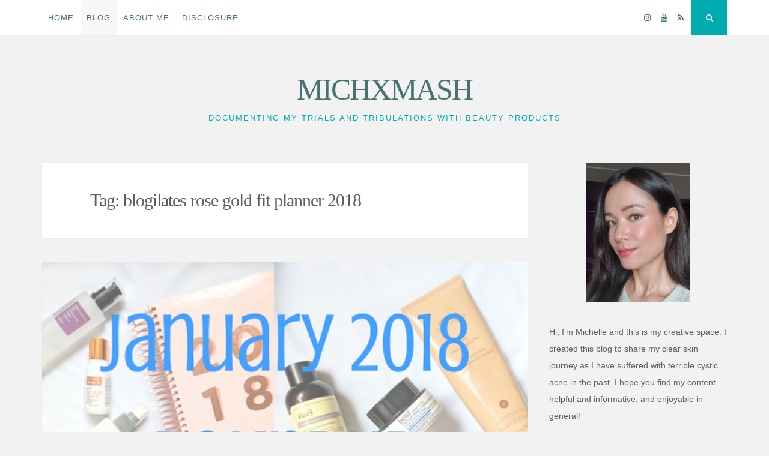

--- FILE ---
content_type: text/html; charset=utf-8
request_url: https://www.google.com/recaptcha/api2/aframe
body_size: 267
content:
<!DOCTYPE HTML><html><head><meta http-equiv="content-type" content="text/html; charset=UTF-8"></head><body><script nonce="Br1BN1KdDnhvdkuZw6NMrw">/** Anti-fraud and anti-abuse applications only. See google.com/recaptcha */ try{var clients={'sodar':'https://pagead2.googlesyndication.com/pagead/sodar?'};window.addEventListener("message",function(a){try{if(a.source===window.parent){var b=JSON.parse(a.data);var c=clients[b['id']];if(c){var d=document.createElement('img');d.src=c+b['params']+'&rc='+(localStorage.getItem("rc::a")?sessionStorage.getItem("rc::b"):"");window.document.body.appendChild(d);sessionStorage.setItem("rc::e",parseInt(sessionStorage.getItem("rc::e")||0)+1);localStorage.setItem("rc::h",'1769183301905');}}}catch(b){}});window.parent.postMessage("_grecaptcha_ready", "*");}catch(b){}</script></body></html>

--- FILE ---
content_type: text/css
request_url: https://michxmash.com/wp-content/litespeed/css/d0ae2622918987cc802dd0b986e40965.css?ver=e0d0c
body_size: 6082
content:
html,body,div,span,applet,object,iframe,h1,h2,h3,h4,h5,h6,p,blockquote,pre,a,abbr,acronym,address,big,cite,code,del,dfn,em,font,ins,kbd,q,s,samp,small,strike,strong,sub,sup,tt,var,dl,dt,dd,ol,ul,li,fieldset,form,label,legend,table,caption,tbody,tfoot,thead,tr,th,td{border:0;font-family:inherit;font-size:100%;font-style:inherit;font-weight:inherit;margin:0;outline:0;padding:0;vertical-align:baseline}html{font-size:62.5%;overflow-y:scroll;-webkit-text-size-adjust:100%;-ms-text-size-adjust:100%;box-sizing:border-box}*,*:before,*:after{box-sizing:inherit}body{background:#f2f2f2}article,aside,details,figcaption,figure,footer,header,main,nav,section{display:block}ol,ul{list-style:none}table{border-collapse:separate;border-spacing:0;max-width:100%}table th,table td{border:1px solid rgb(0 0 0 / .05);text-align:center;padding:5px 0}table th{background:rgb(0 0 0 / .05)}caption,th,td{font-weight:400;text-align:left}blockquote:before,blockquote:after,q:before,q:after{content:""}blockquote,q{quotes:"" ""}a:focus{outline:thin dotted}a:hover,a:active{outline:0}a img{border:0}body,button,input,select,textarea{color:#5e5e5e;font-family:'Archivo Narrow',sans-serif;font-size:16px;line-height:2;text-rendering:optimizeLegibility}.smallPart,aside.widget_tag_cloud{font-size:11px;line-height:1.5;letter-spacing:1px;text-transform:uppercase;color:#b9b9b9}.smallPart a{color:#b9b9b9}.site-info{color:#5e5e5e!important}.site-info a,.site-info a:hover,.footer-menu ul li a,.footer-menu ul li a:hover{color:#7fc7af!important}.site-info a:hover{border-bottom:1px dotted}h1,h2,h3,h4,h5,h6,p.site-title{clear:both;font-weight:400;font-family:'Playfair Display',serif}h1,h2.entry-title{font-size:30px;line-height:1.5}h2{font-size:26px}h3{font-size:22px}h4{font-size:17px}h5{font-size:15px}h6{font-size:12px}.hentry p.has-small-font-size{font-size:14px;line-height:1.9}.hentry p.has-regular-font-size{font-size:16px}.hentry p.has-large-font-size{font-size:20px;line-height:1.8}.hentry p.has-larger-font-size{font-size:24px;line-height:1.6}p{margin-bottom:1.5em}b,strong{font-weight:700}dfn,cite,em,i{font-style:italic}blockquote{display:block;padding:1.5em 1.5em 1.5em 3.5em;margin:0 0 1.5em;position:relative;border-left:5px solid #7fc7af;border-right:2px solid #7fc7af;font-style:italic}blockquote::before{content:"\201C";font-size:60px;line-height:1;font-weight:700;position:absolute;left:10px;top:10px}blockquote cite{font-size:12px;font-style:normal}address{margin:0 0 1.5em}pre{background:#eee;font-family:"Courier 10 Pitch",Courier,monospace;font-size:15px;font-size:1.5rem;line-height:1.6;margin-bottom:1.6em;max-width:100%;overflow:auto;padding:1.6em}code,kbd,tt,var{font-family:Monaco,Consolas,"Andale Mono","DejaVu Sans Mono",monospace;font-size:15px;font-size:1.5rem}abbr,acronym{border-bottom:1px dotted #666;cursor:help}mark,ins{background:#fff9c0;text-decoration:none}sup,sub{font-size:75%;height:0;line-height:0;position:relative;vertical-align:baseline}sup{bottom:1ex}sub{top:.5ex}small{font-size:75%}big{font-size:125%}::-moz-selection{background:#7fc7af;color:#fff}::selection{background:#7fc7af;color:#fff}.spaceLeft{padding-left:5px}.spaceRight{padding-right:5px}.spaceLeftRight{padding:0 5px}hr{background-color:#ccc;border:0;height:1px;margin-bottom:1.5em}ul,ol{margin:0 0 1.5em 3em}ul{list-style:disc}ol{list-style:decimal}li>ul,li>ol{margin-bottom:0;margin-left:1.5em}dt{font-weight:700}dd{margin:0 1.5em 1.5em}img{height:auto;max-width:100%}figure{margin:0}table{margin:0 0 1.5em;width:100%}th{font-weight:700}button,input,select,textarea{font-size:100%;margin:0;vertical-align:baseline}select{background:rgb(0 0 0 / .03)}button,input[type="button"],input[type="reset"],input[type="submit"]{border:0;border-radius:0;background:#7fc7af;color:#fff;padding:1em 1.5em;cursor:pointer;-webkit-appearance:button;font-size:12px;font-size:1.2rem;line-height:1;outline:none;-o-transition:background .3s ease-in-out;-moz-transition:background .3s ease-in-out;-webkit-transition:background .3s ease-in-out;transition:background .3s ease-in-out}button:hover,input[type="button"]:hover,input[type="reset"]:hover,input[type="submit"]:hover{background:#b9b9b9}button:focus,input[type="button"]:focus,input[type="reset"]:focus,input[type="submit"]:focus,button:active,input[type="button"]:active,input[type="reset"]:active,input[type="submit"]:active{background:#b9b9b9}input[type="checkbox"],input[type="radio"]{padding:0}input[type="search"]::-webkit-search-decoration{-webkit-appearance:none}input[type="text"],input[type="email"],input[type="url"],input[type="password"],input[type="search"],input[type="number"],input[type="tel"],input[type="range"],input[type="date"],input[type="month"],input[type="week"],input[type="time"],input[type="datetime"],input[type="datetime-local"],input[type="color"],textarea{-webkit-appearance:none;border:1px solid rgb(0 0 0 / .1);border-radius:0;outline:none;color:#b9b9b9;background:rgb(0 0 0 / .03);-o-transition:border .3s ease-in-out;-moz-transition:border .3s ease-in-out;-webkit-transition:border .3s ease-in-out;transition:border .3s ease-in-out;-webkit-box-shadow:inset 5px 5px 10px -5px rgb(0 0 0 / .05);-moz-box-shadow:inset 5px 5px 10px -5px rgb(0 0 0 / .05);box-shadow:inset 5px 5px 10px -5px rgb(0 0 0 / .05)}input[type="text"]:focus,input[type="email"]:focus,input[type="url"]:focus,input[type="password"]:focus,input[type="search"]:focus,input[type="number"]:focus,input[type="tel"]:focus,input[type="range"]:focus,input[type="date"]:focus,input[type="month"]:focus,input[type="week"]:focus,input[type="time"]:focus,input[type="datetime"]:focus,input[type="datetime-local"]:focus,input[type="color"]:focus,textarea:focus{color:#5e5e5e;border:1px solid #7fc7af}input[type="text"],input[type="email"],input[type="url"],input[type="password"],input[type="search"],input[type="number"],input[type="tel"],input[type="range"],input[type="date"],input[type="month"],input[type="week"],input[type="time"],input[type="datetime"],input[type="datetime-local"],input[type="color"]{padding:8px}textarea{overflow:auto;padding-left:8px;vertical-align:top;width:100%}#search-full input[type="search"]{background:#fff0;font-size:125%;line-height:1;border-radius:0;padding:1em 0;width:100%;border:0;border-bottom:1px solid rgb(0 0 0 / .1);box-shadow:none}a,.entry-title a:hover,.entry-title a:focus{color:#7fc7af;text-decoration:none;-o-transition:color .3s ease-in-out;-moz-transition:color .3s ease-in-out;-webkit-transition:color .3s ease-in-out;transition:color .3s ease-in-out}a:hover,a:focus,a:active,.entry-title a{color:#5e5e5e}.theNavigationBlock{width:100%;max-width:1140px;margin:0 auto}.main-navigation{clear:both;display:block;float:left}.main-navigation ul,.footer-menu ul{list-style:none;margin:0}.footer-menu ul li{display:inline-block;position:relative}.footer-menu ul li a{padding:1em;position:relative}.footer-menu ul li a:after{content:"/";position:absolute;right:0}.footer-menu ul li:last-child a:after{display:none}.main-navigation li{float:left;position:relative;background:#fff}.main-navigation ul ul li{box-shadow:0 0 2px rgb(0 0 0 / .05)}.main-navigation li a:not(:last-child):after{content:"\f107";font-family:FontAwesome;margin:0 0 0 4px;font-size:10px;line-height:1}.main-navigation ul ul li a:not(:last-child):after{content:"\f105";margin:2px 0 0 4px;float:right;line-height:inherit}.main-navigation a{display:block;text-decoration:none;padding:1.5em .8em;font-size:13px;line-height:1.6;text-transform:uppercase;letter-spacing:1px;-o-transition:color .3s ease-in-out,background .3s ease-in-out;-moz-transition:color .3s ease-in-out,background .3s ease-in-out;-webkit-transition:color .3s ease-in-out,background .3s ease-in-out;transition:color .3s ease-in-out,background .3s ease-in-out}.main-navigation ul ul{float:left;position:absolute;top:59px;left:auto;z-index:99999;visibility:hidden;opacity:0;transition:visibility 0s linear 0.2s,opacity 0.2s linear,transform 0.2s linear;-webkit-transform:translate3d(0,20px,0);transform:translate3d(0,20px,0)}.main-navigation div>ul>li>ul{padding-top:15px}.main-navigation div>ul>li>ul>li:first-child{border-top:2px solid #7fc7af}.main-navigation div>ul>li>ul::before{content:"";position:absolute;top:10px;left:30px;border-left-width:3px;border-left-style:solid;border-left-color:#fff0;border-bottom-width:5px;border-bottom-style:solid;border-bottom-color:#7fc7af}.main-navigation div>ul>li>ul::after{content:"";position:absolute;top:10px;left:33px;border-right-width:3px;border-right-style:solid;border-right-color:#fff0;border-bottom-width:5px;border-bottom-style:solid;border-bottom-color:#7fc7af}.main-navigation ul ul ul{left:100%;top:0;visibility:hidden;opacity:0;transition:visibility 0s linear 0.2s,opacity 0.2s linear,transform 0.2s linear;-webkit-transform:translate3d(20px,0,0);transform:translate3d(20px,0,0)}.main-navigation ul ul a{width:230px;padding:1em 1.5em}.main-navigation ul li:hover>ul,.main-navigation ul li:focus>ul,.main-navigation ul li:active>ul,.main-navigation ul li.focus>ul{visibility:visible;opacity:1;transition-delay:0s;-webkit-transform:translate3d(0,0,0);transform:translate3d(0,0,0)}.main-navigation ul ul li:hover>ul,.main-navigation ul ul li:focus>ul,.main-navigation ul ul li:active>ul,.main-navigation ul ul li.focus>ul{visibility:visible;opacity:1;transition-delay:0s;-webkit-transform:translate3d(0,0,0);transform:translate3d(0,0,0)}.main-navigation ul li:hover>a,.main-navigation ul li.focus>a,.main-navigation li.current-menu-item>a,.main-navigation li.current-menu-parent>a,.main-navigation li.current-page-ancestor>a,.main-navigation .current_page_item>a,.main-navigation .current_page_parent>a{background:rgb(0 0 0 / .03);color:#5e5e5e}.site-info{float:left}.footer-menu{float:right}.menu-toggle{display:none}.menu-toggle:focus,.menu-toggle:hover{background:#7fc7af;color:#fff}@media screen and (max-width:1025px){.menu-toggle,.main-navigation.toggled .nav-menu{display:block;width:100%;float:left}.menu-toggle{background:#fff;color:#b9b9b9}.main-navigation ul{display:none}.main-navigation li a:not(:last-child):after,.main-navigation ul ul li a:not(:last-child):after{content:"";font-family:FontAwesome;margin:0}.main-navigation ul li .indicator{cursor:pointer;position:absolute;right:0;top:0;font-family:'FontAwesome';font-size:12px;width:60px;line-height:60px;text-align:center;border-left:1px solid rgb(0 0 0 / .05);color:#7fc7af}.main-navigation ul li .indicator:before{content:"\f067"}.main-navigation ul li .yesOpen.indicator:before{content:"\f068"}}.site-main .comment-navigation{margin:0 0 2.5em;overflow:hidden}.site-main .paging-navigation,.site-main .post-navigation,#disqus_thread{margin:0 0 2.5em;background:#fff;box-shadow:0 0 2px rgb(0 0 0 / .05);padding:2.5em 5em;overflow:hidden}.post-navigation .meta-nav{display:inline-block;width:90%;overflow:hidden;-o-transition:padding .3s ease-in-out,color .3s ease-in-out;-moz-transition:padding .3s ease-in-out,color .3s ease-in-out;-webkit-transition:padding .3s ease-in-out,color .3s ease-in-out;transition:padding .3s ease-in-out,color .3s ease-in-out}.post-navigation .nav-previous .meta-nav{padding-left:15px;float:right}.post-navigation .nav-previous a:hover .meta-nav{padding-left:0;padding-right:15px}.post-navigation .nav-previous .theNavigationArrow{float:left;width:10%}.post-navigation .nav-next .meta-nav{padding-right:15px;float:left}.post-navigation .nav-next a:hover .meta-nav{padding-left:15px;padding-right:0}.post-navigation .nav-next .theNavigationArrow{float:right;width:10%}.post-navigation .meta-nav .nextPrevName{color:#5e5e5e}.post-navigation .meta-nav .nextPrevName:hover{color:#7fc7af}.post-navigation .meta-nav span{position:relative}.post-navigation .nav-previous .meta-nav span:after{content:"";position:absolute;top:50%;border-bottom:1px solid;border-color:rgb(0 0 0 / .1);width:312px;margin:0 15px;opacity:0;-webkit-transform:scale(0,1);transform:scale(0,1);-webkit-transition:opacity 0.35s,-webkit-transform 0.35s;transition:opacity 0.35s,transform 0.35s}.post-navigation .nav-next .meta-nav span:before{content:"";position:absolute;top:50%;border-bottom:1px solid;border-color:rgb(0 0 0 / .1);width:312px;right:100%;margin:0 15px;opacity:0;-webkit-transform:scale(0,1);transform:scale(0,1);-webkit-transition:opacity 0.35s,-webkit-transform 0.35s;transition:opacity 0.35s,transform 0.35s}.post-navigation .nav-previous .meta-nav:hover span:after,.post-navigation .nav-next .meta-nav:hover span:before{opacity:1;-webkit-transform:scale(1);transform:scale(1)}.comment-navigation .nav-previous,.paging-navigation .nav-previous,.post-navigation .nav-previous{float:left;width:50%}.comment-navigation .nav-next,.paging-navigation .nav-next,.post-navigation .nav-next{float:right;text-align:right;width:50%}.post-navigation .nav-previous{padding-right:15px}.post-navigation .nav-next{padding-left:15px}.screen-reader-text{clip:rect(1px,1px,1px,1px);position:absolute!important;height:1px;width:1px;overflow:hidden}.screen-reader-text:hover,.screen-reader-text:active,.screen-reader-text:focus{background-color:#f1f1f1;border-radius:3px;box-shadow:0 0 2px 2px rgb(0 0 0 / .6);clip:auto!important;color:#21759b;display:block;font-size:14px;font-size:1.4rem;font-weight:700;height:auto;left:5px;line-height:normal;padding:15px 23px 14px;text-decoration:none;top:5px;width:auto;z-index:100000}.alignleft{display:inline;float:left;margin-right:1.5em}.alignright{display:inline;float:right;margin-left:1.5em}.aligncenter{clear:both;display:block;margin:0 auto}.clear:before,.clear:after,.entry-content:before,.entry-content:after,.comment-content:before,.comment-content:after,.site-header:before,.site-header:after,.site-content:before,.site-content:after,.site-footer:before,.site-footer:after,.entry-bottom:before,.entry-bottom:after,.widget_archive li:before,.widget_archive li:after,.widget_categories li:before,.widget_categories li:after,.widget.widget_search:before,.widget.widget_search:after{content:"";display:table}.clear:after,.entry-content:after,.comment-content:after,.site-header:after,.site-content:after,.site-footer:after,.entry-bottom:after,.widget_archive li:after,.widget_categories li:after,.widget.widget_search:after{clear:both}.widget{margin:0 0 2.5em}.widget select{max-width:100%}.widget_tag_cloud a{background:#7fc7af;color:#fff;padding:.4em .6em;display:inline-block;margin:4px 2px;-o-transition:background .3s ease-in-out;-moz-transition:background .3s ease-in-out;-webkit-transition:background .3s ease-in-out;transition:background .3s ease-in-out}.widget_tag_cloud a:hover{background:#b9b9b9;color:#fff}#wp-calendar{margin:0}#wp-calendar>caption{padding:.5em;background:#7fc7af;color:#fff;text-align:center}#wp-calendar th{text-align:center;background:rgb(0 0 0 / .05);padding:5px 0}#wp-calendar tfoot td{border:none;padding-top:5px}#wp-calendar tfoot td#next{text-align:right}#wp-calendar tbody td{text-align:center;border:1px solid rgb(0 0 0 / .05);padding:5px 0}#wp-calendar tbody td#today{border:1px solid #7fc7af}.widget_archive li,.widget_categories li{text-align:right}.widget_archive li a,.widget_categories li a{float:left}.widget.widget_categories li:before{font-family:FontAwesome;content:"\f114";padding-right:.5em;float:left}.widget.widget_archive li:before{font-family:FontAwesome;content:"\f0da";padding-right:.5em;float:left}.widget ul.menu ul.sub-menu{display:none;padding-left:2em}.widget ul.menu li{position:relative;border-bottom-width:0;border-bottom-style:none;border-bottom-color:#fff0;padding:0}.widget ul.menu li a{border-bottom-width:1px;border-bottom-style:dotted;border-color:rgb(0 0 0 / .1);padding:.7em 0;display:block}.widget ul.menu .indicatorBar{position:absolute;right:0;top:0;width:55px;line-height:55px;text-align:center;cursor:pointer;font-family:'FontAwesome';font-size:12px;border-left-width:1px;border-left-style:dotted;border-color:rgb(0 0 0 / .1)}.widget ul.menu .indicatorBar:before{content:"\f107"}.widget ul.menu .indicatorBar.yesOpenBar:before{content:"\f106"}.widget.widget_search input[type="search"]{width:68%;display:inline-block;-webkit-appearance:none;padding:4px 15px;line-height:1;float:left;height:40px}.widget.widget_search input[type="submit"]{width:32%;display:inline-block;float:right;height:40px}.site{max-width:1140px;margin:7em auto 3em}.theNavigationBar{z-index:9999;position:fixed;top:0;width:100%;left:0;background:#fff;box-shadow:0 0 2px rgb(0 0 0 / .05)}.admin-bar .theNavigationBar{top:32px}header.site-header{margin-bottom:4em}.theNavigationSocial{float:right;font-size:13px;line-height:1.6}.theNavigationSocial a{padding:1.5em .5em;display:inline-block;color:#b9b9b9}.theNavigationSocial a:hover{color:#7fc7af}.theNavigationSocial .top-search{display:inline-block;background:#7fc7af;color:#fff;margin-left:.5em;width:59px;height:59px;text-align:center;padding:1.5em .5em;cursor:pointer;-o-transition:background .3s ease-in-out;-moz-transition:background .3s ease-in-out;-webkit-transition:background .3s ease-in-out;transition:background .3s ease-in-out}.theNavigationSocial .top-search:hover,.theNavigationSocial .top-search:focus{background:#b9b9b9}.site-title{font-size:50px;letter-spacing:-2px;margin:0;line-height:1.5}.site-description{font-size:13px;line-height:1.6;text-transform:uppercase;letter-spacing:2px}.site-branding{text-align:center}.content-area{float:left;width:71%}.widget-area{float:left;width:26%;margin-left:3%}body.no-sidebar .content-area{float:none;margin-left:auto;margin-right:auto}.entry-header,.entry-content,.entry-footer,.entry-summary,.page-header,.page-content{padding:0 5em}.page-header,.page-content{padding-top:2.5em;padding-bottom:2.5em}.posted-on,.byline{margin-right:10px}.floatLeft{float:left}.readMoreLink{float:right;background:#7fc7af;-o-transition:background .3s ease-in-out;-moz-transition:background .3s ease-in-out;-webkit-transition:background .3s ease-in-out;transition:background .3s ease-in-out}.readMoreLink a,.readMoreLink a:hover{color:#ffffff!important;padding:1em 1.5em;display:block}.readMoreLink:hover{background:#b9b9b9}.entry-category{padding-bottom:1.5em;text-transform:uppercase;font-size:13px;line-height:1.7;letter-spacing:2px;font-weight:700}.entry-meta{padding-top:1.5em;padding-bottom:1.5em;border-bottom:1px dotted rgb(0 0 0 / .1)}.entry-page-title{padding-bottom:1.5em;border-bottom:1px dotted rgb(0 0 0 / .1)}.entry-bottom{padding-top:1.5em;border-top:1px dotted rgb(0 0 0 / .1)}.entry-header{padding-top:2.5em;position:relative;overflow:hidden;clear:both}.entry-footer{padding-bottom:2.5em}.entry-title,.page-title{letter-spacing:-1px}#toTop:hover{text-decoration:none}#toTop{display:none;position:fixed;bottom:2em;right:1.5em;width:4rem;height:4rem;line-height:4rem;text-decoration:none;text-align:center;cursor:pointer;background:#fff;box-shadow:0 0 2px rgb(0 0 0 / .05);-o-transition:border .3s ease-in-out;-moz-transition:border .3s ease-in-out;-webkit-transition:border .3s ease-in-out;transition:border .3s ease-in-out}.edit-link{display:block}figure.entry-featuredImg{background:#7fc7af;position:relative;float:left;width:100%;overflow:hidden;text-align:center}figure.entry-featuredImg:after{content:"";position:absolute;bottom:-1em;left:5em;background:#fff;z-index:99;width:2em;height:2em;-ms-transform:rotate(45deg);-webkit-transform:rotate(45deg);transform:rotate(45deg)}figure.entry-featuredImg img{width:100%;opacity:1;display:block;-webkit-transition:opacity 0.35s;transition:opacity 0.35s}figure.entry-featuredImg:hover a img{opacity:.7}figure.entry-featuredImg figcaption{padding:2em;color:#fff;text-transform:uppercase;letter-spacing:2px;-webkit-backface-visibility:hidden;backface-visibility:hidden;position:absolute;top:0;left:0;width:100%;height:100%}figure.entry-featuredImg figcaption::before,figure.entry-featuredImg figcaption::after{position:absolute;top:2em;right:2em;bottom:2em;left:2em;content:'';opacity:0;-webkit-transition:opacity 0.35s,-webkit-transform 0.35s;transition:opacity 0.35s,transform 0.35s}figure.entry-featuredImg figcaption::before{border-top:1px solid #fff;border-bottom:1px solid #fff;-webkit-transform:scale(0,1);transform:scale(0,1)}figure.entry-featuredImg figcaption::after{border-right:1px solid #fff;border-left:1px solid #fff;-webkit-transform:scale(1,0);transform:scale(1,0)}figure.entry-featuredImg p{padding:0;margin:0;position:absolute;font-size:50px;margin-left:-22px;margin-top:-45px;width:44px;height:90px;top:50%;left:50%;color:#fff;opacity:0;-webkit-transition:opacity 0.35s,-webkit-transform 0.35s;transition:opacity 0.35s,transform 0.35s;-webkit-transform:translate3d(0,20px,0);transform:translate3d(0,20px,0)}figure.entry-featuredImg:hover figcaption::before,figure.entry-featuredImg:hover figcaption::after{opacity:1;-webkit-transform:scale(1);transform:scale(1)}figure.entry-featuredImg:hover p{opacity:1;-webkit-transform:translate3d(0,0,0);transform:translate3d(0,0,0)}.featImageCaption{position:absolute;bottom:0;right:0;background:#fff;padding:.5em 1em}.taxonomy-description{margin-top:1.5em;padding-top:1.5em;border-top:1px dotted rgb(0 0 0 / .1)}.comment-awaiting-moderation{color:red;margin:0}#search-full{background:rgb(255 255 255 / .9);position:fixed;width:100%;height:100%;left:0;top:0;z-index:99999;display:none}.search-container{position:relative;top:47%;width:100%;max-width:930px;padding:0 1.5em;margin:0 auto}.search-container input[type="submit"]{display:none}#close-search{display:inline-block;cursor:pointer;float:right;padding-top:.5em}.topBreadcrumb,.rank-math-breadcrumb{overflow:hidden;margin-bottom:.2em}p#breadcrumbs,.rank-math-breadcrumb>p{margin:0}.sticky{display:block}.sticky .entry-header:before{font-family:FontAwesome;content:"\f02e";font-size:35px;position:absolute;right:1em;top:-.7em;color:#b9b9b9}.hentry,.page-header,.page-content{margin:0 0 2.5em;background:#fff;box-shadow:0 0 2px rgb(0 0 0 / .05)}.byline,.updated:not(.published){display:none}.single .byline,.group-blog .byline{display:inline}.page-content,.entry-content,.entry-summary{margin:1.5em 0 0;word-wrap:break-word}.page-links{clear:both;margin:0 0 1.5em;text-align:right}.page-links span{background:rgb(0 0 0 / .05);padding:.3em;margin-left:6px;color:#5e5e5e}.page-links span a{background:#7fc7af;padding:.6em;margin:0 3px;color:#fff;-o-transition:background .3s ease-in-out;-moz-transition:background .3s ease-in-out;-webkit-transition:background .3s ease-in-out;transition:background .3s ease-in-out}.page-links span a:hover,.page-links span a:focus{background:#b9b9b9}.blog .format-aside .entry-title,.archive .format-aside .entry-title{display:none}.widget ul{margin:0;padding:0;list-style-type:none}.widget ul li{border-bottom:1px dotted rgb(0 0 0 / .1);padding:.7em 0}.widget ul li:last-child{border-bottom:0}.widget-title{overflow:hidden;letter-spacing:2px;text-transform:uppercase;margin-bottom:1em}.widget-title h2{font-size:14px}.widget-title span{position:relative;display:inline-block}.widget-title span:after{content:"";position:absolute;top:50%;border-bottom:1px solid;border-color:rgb(0 0 0 / .1);width:319px;margin:0 15px}.comment-content a{word-wrap:break-word}.bypostauthor{display:block}.comments-area{padding:2.5em 5em;background:#fff;margin-bottom:2.5em;box-shadow:0 0 2px rgb(0 0 0 / .05)}.comments-title{padding-bottom:1.5em;border-bottom:1px dotted rgb(0 0 0 / .1);letter-spacing:-1px;margin-bottom:1.5em}#comments ol{list-style-type:none;margin:0;margin-bottom:1em}#comments ol .pingback{margin:0 0 1.5em;position:relative;border-bottom:1px dotted rgb(0 0 0 / .1);padding-bottom:1.5em}#comments ol .comment-respond{padding:0;margin:3em 0}#comments ol article{margin:0 0 2.5em;position:relative;border-bottom:1px dotted rgb(0 0 0 / .1)}#comments ol ol{padding-left:5%;background:#fff0}#comments article footer img{float:left;margin-right:1.5em;border-radius:50%}#comments article .comment-content{clear:both;padding-top:1em;padding-bottom:.5em}#comments .reply{position:absolute;top:0;right:0}.comment-reply-title small{float:right}.comment-form label[for="author"],.comment-form label[for="email"],.comment-form label[for="url"],.comment-form label[for="comment"]{width:5%;position:relative;display:inline-block;font-size:13px;line-height:1.6}.comment-form input[name="author"],.comment-form input[name="email"],.comment-form input[name="url"],.comment-form textarea{width:95%}.infinite-scroll .paging-navigation,.infinite-scroll.neverending .site-footer{display:none}.infinity-end.neverending .site-footer{display:block}.page-content img.wp-smiley,.entry-content img.wp-smiley,.comment-content img.wp-smiley{border:none;margin-bottom:0;margin-top:0;padding:0}embed,iframe,object{max-width:100%}.wp-caption{margin-bottom:1.5em;max-width:100%}.wp-caption img[class*="wp-image-"]{display:block;margin:0 auto}.wp-caption-text{text-align:center}.wp-caption .wp-caption-text{padding:.8075em 0;font-size:75%;background:rgb(0 0 0 / .05)}.gallery{margin-bottom:1.5em}.gallery-item{display:inline-block;text-align:center;vertical-align:top;width:100%}.gallery-columns-2 .gallery-item{max-width:50%}.gallery-columns-3 .gallery-item{max-width:33.33%}.gallery-columns-4 .gallery-item{max-width:25%}.gallery-columns-5 .gallery-item{max-width:20%}.gallery-columns-6 .gallery-item{max-width:16.66%}.gallery-columns-7 .gallery-item{max-width:14.28%}.gallery-columns-8 .gallery-item{max-width:12.5%}.gallery-columns-9 .gallery-item{max-width:11.11%}.gallery-caption{display:block}@media all and (max-width:1140px){.site{padding:0 1em}}@media all and (max-width:1025px){.theNavigationBar{position:absolute}.admin-bar .theNavigationBar{top:46px}.theNavigationSocial{position:absolute;right:0;top:0}.theNavigationSocial .top-search{margin-left:.2em}.menu-toggle,.theNavigationSocial .top-search{width:50px;height:50px}.theNavigationSocial a,.menu-toggle,.theNavigationSocial .top-search{padding:1.2em .4em}.main-navigation{float:none!important}.main-navigation a{border-bottom:1px solid rgb(0 0 0 / .05)}.main-navigation li{width:100%}.main-navigation ul ul,.main-navigation ul ul ul{float:none;position:relative;top:0;left:0;visibility:visible;opacity:1;display:none;-webkit-transform:translate3d(0,0,0);transform:translate3d(0,0,0);padding-left:5%}.main-navigation div>ul>li>ul{padding-top:0}.main-navigation div>ul>li>ul>li:first-child{border-top:0!important}.main-navigation div>ul>li>ul::before,.main-navigation div>ul>li>ul::after,.main-navigation li a:not(:last-child):after,.main-navigation ul ul li a:not(:last-child):after{display:none}.main-navigation ul ul a{width:100%;padding:1.5em .8em}.site-info,.footer-menu{width:100%;text-align:center;padding:1em 0}}@media all and (max-width:985px){.content-area{float:left;width:100%}.widget-area{float:left;width:100%;margin-left:0}#secondary{margin-top:1.5em;-webkit-column-count:2;-webkit-column-gap:15px;-moz-column-count:2;-moz-column-gap:15px;column-count:2;column-gap:15px}#secondary aside{-webkit-column-break-inside:avoid;padding:0 .75em}}@media all and (min-width:768px){.alignfull{margin-left:-5em;margin-right:-5em;width:auto;max-width:1000%}.alignwide{margin-left:-3em;margin-right:-3em;width:auto;max-width:1000%}.alignwide img,.alignfull img{display:block;margin:0 auto}}@media all and (max-width:767px){#secondary{-webkit-column-count:auto;-webkit-column-gap:initial;-moz-column-count:auto;-moz-column-gap:initial;column-count:auto;column-gap:initial}#secondary aside{-webkit-column-break-inside:initial;padding:0}.widget-title span:after{width:700px}.comment-form label[for="author"],.comment-form label[for="email"],.comment-form label[for="url"],.comment-form label[for="comment"]{width:10%}.comment-form input[name="author"],.comment-form input[name="email"],.comment-form input[name="url"],.comment-form textarea{width:90%}.entry-header,.entry-content,.entry-footer,.entry-summary,.page-header,.page-content{padding:0 2.5em}.entry-header{padding-top:2.5em}.entry-footer{padding-bottom:1.25em}.site-main .paging-navigation,.site-main .post-navigation,.comments-area,#disqus_thread{padding:1.25em 2.5em}.page-header,.page-content{padding-top:1.25em;padding-bottom:1.25em}figure.entry-featuredImg:after{left:2.5em}.sticky .entry-header:before{right:.5em}.post-navigation .nav-previous,.post-navigation .nav-next{float:left;width:100%}.post-navigation .nav-next{padding-top:1.5em;margin-top:1.5em;border-top:1px dotted rgb(0 0 0 / .1)}h1{font-size:23px}h2{font-size:20px}h3{font-size:17px}h4{font-size:15px}h5{font-size:12px}h6{font-size:10px}figure.entry-featuredImg:after{bottom:-.5em;width:1em;height:1em}.site{margin:5em auto 3em}header.site-header{margin-bottom:2em}.site-title{font-size:30px;letter-spacing:-1px}.sticky .entry-header:before{font-size:25px}.footer-menu ul li{display:block;margin-bottom:10px}.footer-menu ul li a:after{display:none}.footer-menu ul li a{padding:.5em;display:block}}@media all and (max-width:579px){.site,#secondary{padding:0 .5em}.entry-header,.entry-content,.entry-footer,.entry-summary,.page-header,.page-content{padding:0 1em}.entry-header{padding-top:1.5em}.entry-footer{padding-bottom:.8em}.site-main .paging-navigation,.site-main .post-navigation,.comments-area,#disqus_thread{padding:.8em 1em}.page-header,.page-content{padding-top:.8em;padding-bottom:.8em}figure.entry-featuredImg:after{left:1em}.sticky .entry-header:before{right:.3em}#comments .reply{position:relative;text-align:right;padding-bottom:1.5em}.entry-meta>span{display:inline-block!important;margin-bottom:13px}.widget-title span:after{width:400px}}